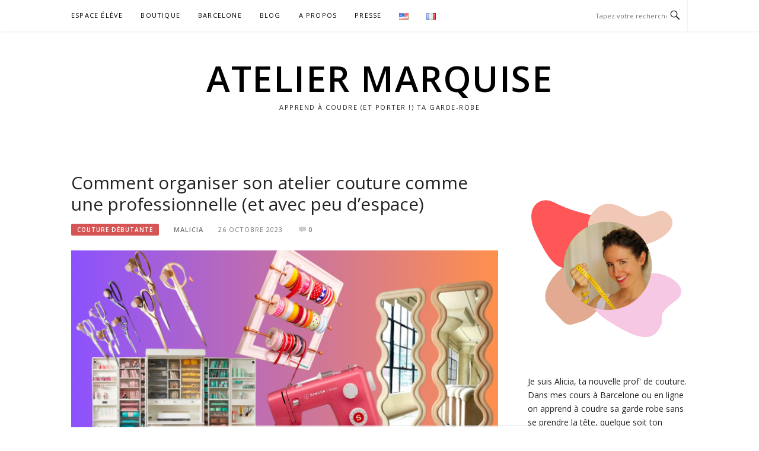

--- FILE ---
content_type: text/html; charset=UTF-8
request_url: https://marquiseelectrique.com/fr/
body_size: 24329
content:
<!DOCTYPE html>
<html lang="fr-FR">
<head>
<meta charset="UTF-8">
<meta name="viewport" content="width=device-width, initial-scale=1">
<link rel="profile" href="http://gmpg.org/xfn/11">
<link rel="pingback" href="https://marquiseelectrique.com/xmlrpc.php">

<link rel="dns-prefetch" href="//tracker.wpserveur.net"><meta name='robots' content='index, follow, max-image-preview:large, max-snippet:-1, max-video-preview:-1' />
<link rel="alternate" href="https://marquiseelectrique.com/en/welcome-to-atelier-marquise/" hreflang="en" />
<link rel="alternate" href="https://marquiseelectrique.com/fr/ateliermarquise/" hreflang="fr" />
<link rel="alternate" href="https://marquiseelectrique.com/" hreflang="x-default" />

<!-- Google Tag Manager for WordPress by gtm4wp.com -->
<script data-cfasync="false" data-pagespeed-no-defer>
	var gtm4wp_datalayer_name = "dataLayer";
	var dataLayer = dataLayer || [];
</script>
<!-- End Google Tag Manager for WordPress by gtm4wp.com --><script>window._wca = window._wca || [];</script>

	<!-- This site is optimized with the Yoast SEO plugin v26.7 - https://yoast.com/wordpress/plugins/seo/ -->
	<title>ATELIER MARQUISE - Apprend à coudre (et porter !) ta garde-robe</title>
	<link rel="canonical" href="https://marquiseelectrique.com/fr/ateliermarquise/" />
	<meta property="og:locale" content="fr_FR" />
	<meta property="og:locale:alternate" content="en_US" />
	<meta property="og:type" content="website" />
	<meta property="og:title" content="ATELIER MARQUISE - Apprend à coudre (et porter !) ta garde-robe" />
	<meta property="og:url" content="https://marquiseelectrique.com/fr/ateliermarquise/" />
	<meta property="og:site_name" content="ATELIER MARQUISE" />
	<meta name="twitter:card" content="summary_large_image" />
	<meta name="twitter:site" content="@MarquizElectrik" />
	<script type="application/ld+json" class="yoast-schema-graph">{"@context":"https://schema.org","@graph":[{"@type":"CollectionPage","@id":"https://marquiseelectrique.com/fr/ateliermarquise/","url":"https://marquiseelectrique.com/fr/ateliermarquise/","name":"ATELIER MARQUISE - Apprend à coudre (et porter !) ta garde-robe","isPartOf":{"@id":"https://marquiseelectrique.com/fr/ateliermarquise/#website"},"about":{"@id":"https://marquiseelectrique.com/fr/ateliermarquise/#/schema/person/1fd8357630c6c4350c3385c229f87528"},"breadcrumb":{"@id":"https://marquiseelectrique.com/fr/ateliermarquise/#breadcrumb"},"inLanguage":"fr-FR"},{"@type":"BreadcrumbList","@id":"https://marquiseelectrique.com/fr/ateliermarquise/#breadcrumb","itemListElement":[{"@type":"ListItem","position":1,"name":"Accueil"}]},{"@type":"WebSite","@id":"https://marquiseelectrique.com/fr/ateliermarquise/#website","url":"https://marquiseelectrique.com/fr/ateliermarquise/","name":"marquiseelectrique","description":"Apprend à coudre (et porter !) ta garde-robe","publisher":{"@id":"https://marquiseelectrique.com/fr/ateliermarquise/#/schema/person/1fd8357630c6c4350c3385c229f87528"},"potentialAction":[{"@type":"SearchAction","target":{"@type":"EntryPoint","urlTemplate":"https://marquiseelectrique.com/fr/ateliermarquise/?s={search_term_string}"},"query-input":{"@type":"PropertyValueSpecification","valueRequired":true,"valueName":"search_term_string"}}],"inLanguage":"fr-FR"},{"@type":["Person","Organization"],"@id":"https://marquiseelectrique.com/fr/ateliermarquise/#/schema/person/1fd8357630c6c4350c3385c229f87528","name":"Malicia","image":{"@type":"ImageObject","inLanguage":"fr-FR","@id":"https://marquiseelectrique.com/fr/ateliermarquise/#/schema/person/image/","url":"https://i1.wp.com/marquiseelectrique.com/wp-content/uploads/2019/01/sewing-tokyo-IMG_20181126_175334.jpg?fit=720%2C959&ssl=1","contentUrl":"https://i1.wp.com/marquiseelectrique.com/wp-content/uploads/2019/01/sewing-tokyo-IMG_20181126_175334.jpg?fit=720%2C959&ssl=1","width":720,"height":959,"caption":"Malicia"},"logo":{"@id":"https://marquiseelectrique.com/fr/ateliermarquise/#/schema/person/image/"},"sameAs":["https://www.instagram.com/atelier_marquise/"]}]}</script>
	<!-- / Yoast SEO plugin. -->


<link rel='dns-prefetch' href='//www.googletagmanager.com' />
<link rel='dns-prefetch' href='//stats.wp.com' />
<link rel='dns-prefetch' href='//v0.wordpress.com' />
<link rel='dns-prefetch' href='//widgets.wp.com' />
<link rel='dns-prefetch' href='//s0.wp.com' />
<link rel='dns-prefetch' href='//0.gravatar.com' />
<link rel='dns-prefetch' href='//1.gravatar.com' />
<link rel='dns-prefetch' href='//2.gravatar.com' />
<link rel='dns-prefetch' href='//jetpack.wordpress.com' />
<link rel='dns-prefetch' href='//public-api.wordpress.com' />
<link rel='preconnect' href='//i0.wp.com' />
<link rel="alternate" type="application/rss+xml" title="ATELIER MARQUISE &raquo; Flux" href="https://marquiseelectrique.com/fr/feed/" />
<link rel="alternate" type="application/rss+xml" title="ATELIER MARQUISE &raquo; Flux des commentaires" href="https://marquiseelectrique.com/fr/comments/feed/" />
		<!-- This site uses the Google Analytics by ExactMetrics plugin v8.8.0 - Using Analytics tracking - https://www.exactmetrics.com/ -->
							<script src="//www.googletagmanager.com/gtag/js?id=G-XH0JDQYE8N"  data-cfasync="false" data-wpfc-render="false" type="text/javascript" async></script>
			<script data-cfasync="false" data-wpfc-render="false" type="text/javascript">
				var em_version = '8.8.0';
				var em_track_user = true;
				var em_no_track_reason = '';
								var ExactMetricsDefaultLocations = {"page_location":"https:\/\/marquiseelectrique.com\/fr\/"};
								if ( typeof ExactMetricsPrivacyGuardFilter === 'function' ) {
					var ExactMetricsLocations = (typeof ExactMetricsExcludeQuery === 'object') ? ExactMetricsPrivacyGuardFilter( ExactMetricsExcludeQuery ) : ExactMetricsPrivacyGuardFilter( ExactMetricsDefaultLocations );
				} else {
					var ExactMetricsLocations = (typeof ExactMetricsExcludeQuery === 'object') ? ExactMetricsExcludeQuery : ExactMetricsDefaultLocations;
				}

								var disableStrs = [
										'ga-disable-G-XH0JDQYE8N',
									];

				/* Function to detect opted out users */
				function __gtagTrackerIsOptedOut() {
					for (var index = 0; index < disableStrs.length; index++) {
						if (document.cookie.indexOf(disableStrs[index] + '=true') > -1) {
							return true;
						}
					}

					return false;
				}

				/* Disable tracking if the opt-out cookie exists. */
				if (__gtagTrackerIsOptedOut()) {
					for (var index = 0; index < disableStrs.length; index++) {
						window[disableStrs[index]] = true;
					}
				}

				/* Opt-out function */
				function __gtagTrackerOptout() {
					for (var index = 0; index < disableStrs.length; index++) {
						document.cookie = disableStrs[index] + '=true; expires=Thu, 31 Dec 2099 23:59:59 UTC; path=/';
						window[disableStrs[index]] = true;
					}
				}

				if ('undefined' === typeof gaOptout) {
					function gaOptout() {
						__gtagTrackerOptout();
					}
				}
								window.dataLayer = window.dataLayer || [];

				window.ExactMetricsDualTracker = {
					helpers: {},
					trackers: {},
				};
				if (em_track_user) {
					function __gtagDataLayer() {
						dataLayer.push(arguments);
					}

					function __gtagTracker(type, name, parameters) {
						if (!parameters) {
							parameters = {};
						}

						if (parameters.send_to) {
							__gtagDataLayer.apply(null, arguments);
							return;
						}

						if (type === 'event') {
														parameters.send_to = exactmetrics_frontend.v4_id;
							var hookName = name;
							if (typeof parameters['event_category'] !== 'undefined') {
								hookName = parameters['event_category'] + ':' + name;
							}

							if (typeof ExactMetricsDualTracker.trackers[hookName] !== 'undefined') {
								ExactMetricsDualTracker.trackers[hookName](parameters);
							} else {
								__gtagDataLayer('event', name, parameters);
							}
							
						} else {
							__gtagDataLayer.apply(null, arguments);
						}
					}

					__gtagTracker('js', new Date());
					__gtagTracker('set', {
						'developer_id.dNDMyYj': true,
											});
					if ( ExactMetricsLocations.page_location ) {
						__gtagTracker('set', ExactMetricsLocations);
					}
										__gtagTracker('config', 'G-XH0JDQYE8N', {"forceSSL":"true","page_path":location.pathname + location.search + location.hash} );
										window.gtag = __gtagTracker;										(function () {
						/* https://developers.google.com/analytics/devguides/collection/analyticsjs/ */
						/* ga and __gaTracker compatibility shim. */
						var noopfn = function () {
							return null;
						};
						var newtracker = function () {
							return new Tracker();
						};
						var Tracker = function () {
							return null;
						};
						var p = Tracker.prototype;
						p.get = noopfn;
						p.set = noopfn;
						p.send = function () {
							var args = Array.prototype.slice.call(arguments);
							args.unshift('send');
							__gaTracker.apply(null, args);
						};
						var __gaTracker = function () {
							var len = arguments.length;
							if (len === 0) {
								return;
							}
							var f = arguments[len - 1];
							if (typeof f !== 'object' || f === null || typeof f.hitCallback !== 'function') {
								if ('send' === arguments[0]) {
									var hitConverted, hitObject = false, action;
									if ('event' === arguments[1]) {
										if ('undefined' !== typeof arguments[3]) {
											hitObject = {
												'eventAction': arguments[3],
												'eventCategory': arguments[2],
												'eventLabel': arguments[4],
												'value': arguments[5] ? arguments[5] : 1,
											}
										}
									}
									if ('pageview' === arguments[1]) {
										if ('undefined' !== typeof arguments[2]) {
											hitObject = {
												'eventAction': 'page_view',
												'page_path': arguments[2],
											}
										}
									}
									if (typeof arguments[2] === 'object') {
										hitObject = arguments[2];
									}
									if (typeof arguments[5] === 'object') {
										Object.assign(hitObject, arguments[5]);
									}
									if ('undefined' !== typeof arguments[1].hitType) {
										hitObject = arguments[1];
										if ('pageview' === hitObject.hitType) {
											hitObject.eventAction = 'page_view';
										}
									}
									if (hitObject) {
										action = 'timing' === arguments[1].hitType ? 'timing_complete' : hitObject.eventAction;
										hitConverted = mapArgs(hitObject);
										__gtagTracker('event', action, hitConverted);
									}
								}
								return;
							}

							function mapArgs(args) {
								var arg, hit = {};
								var gaMap = {
									'eventCategory': 'event_category',
									'eventAction': 'event_action',
									'eventLabel': 'event_label',
									'eventValue': 'event_value',
									'nonInteraction': 'non_interaction',
									'timingCategory': 'event_category',
									'timingVar': 'name',
									'timingValue': 'value',
									'timingLabel': 'event_label',
									'page': 'page_path',
									'location': 'page_location',
									'title': 'page_title',
									'referrer' : 'page_referrer',
								};
								for (arg in args) {
																		if (!(!args.hasOwnProperty(arg) || !gaMap.hasOwnProperty(arg))) {
										hit[gaMap[arg]] = args[arg];
									} else {
										hit[arg] = args[arg];
									}
								}
								return hit;
							}

							try {
								f.hitCallback();
							} catch (ex) {
							}
						};
						__gaTracker.create = newtracker;
						__gaTracker.getByName = newtracker;
						__gaTracker.getAll = function () {
							return [];
						};
						__gaTracker.remove = noopfn;
						__gaTracker.loaded = true;
						window['__gaTracker'] = __gaTracker;
					})();
									} else {
										console.log("");
					(function () {
						function __gtagTracker() {
							return null;
						}

						window['__gtagTracker'] = __gtagTracker;
						window['gtag'] = __gtagTracker;
					})();
									}
			</script>
			
							<!-- / Google Analytics by ExactMetrics -->
		<style id='wp-img-auto-sizes-contain-inline-css' type='text/css'>
img:is([sizes=auto i],[sizes^="auto," i]){contain-intrinsic-size:3000px 1500px}
/*# sourceURL=wp-img-auto-sizes-contain-inline-css */
</style>
<link rel='stylesheet' id='the-neverending-homepage-css' href='https://marquiseelectrique.com/wp-content/plugins/jetpack/modules/infinite-scroll/infinity.css' type='text/css' media='all' />
<link rel='stylesheet' id='easymega-css' href='https://marquiseelectrique.com/wp-content/plugins/easymega/assets/css/style.css' type='text/css' media='all' />
<style id='easymega-inline-css' type='text/css'>
.easymega-wp-desktop #easymega-wp-page .easymega-wp .mega-item .mega-content li.mega-content-li { margin-top: 0px; }
/*# sourceURL=easymega-inline-css */
</style>
<link rel='stylesheet' id='wp-block-library-css' href='https://marquiseelectrique.com/wp-includes/css/dist/block-library/style.min.css' type='text/css' media='all' />
<style id='wp-block-paragraph-inline-css' type='text/css'>
.is-small-text{font-size:.875em}.is-regular-text{font-size:1em}.is-large-text{font-size:2.25em}.is-larger-text{font-size:3em}.has-drop-cap:not(:focus):first-letter{float:left;font-size:8.4em;font-style:normal;font-weight:100;line-height:.68;margin:.05em .1em 0 0;text-transform:uppercase}body.rtl .has-drop-cap:not(:focus):first-letter{float:none;margin-left:.1em}p.has-drop-cap.has-background{overflow:hidden}:root :where(p.has-background){padding:1.25em 2.375em}:where(p.has-text-color:not(.has-link-color)) a{color:inherit}p.has-text-align-left[style*="writing-mode:vertical-lr"],p.has-text-align-right[style*="writing-mode:vertical-rl"]{rotate:180deg}
/*# sourceURL=https://marquiseelectrique.com/wp-includes/blocks/paragraph/style.min.css */
</style>
<link rel='stylesheet' id='wc-blocks-style-css' href='https://marquiseelectrique.com/wp-content/plugins/woocommerce/assets/client/blocks/wc-blocks.css' type='text/css' media='all' />
<style id='global-styles-inline-css' type='text/css'>
:root{--wp--preset--aspect-ratio--square: 1;--wp--preset--aspect-ratio--4-3: 4/3;--wp--preset--aspect-ratio--3-4: 3/4;--wp--preset--aspect-ratio--3-2: 3/2;--wp--preset--aspect-ratio--2-3: 2/3;--wp--preset--aspect-ratio--16-9: 16/9;--wp--preset--aspect-ratio--9-16: 9/16;--wp--preset--color--black: #000000;--wp--preset--color--cyan-bluish-gray: #abb8c3;--wp--preset--color--white: #ffffff;--wp--preset--color--pale-pink: #f78da7;--wp--preset--color--vivid-red: #cf2e2e;--wp--preset--color--luminous-vivid-orange: #ff6900;--wp--preset--color--luminous-vivid-amber: #fcb900;--wp--preset--color--light-green-cyan: #7bdcb5;--wp--preset--color--vivid-green-cyan: #00d084;--wp--preset--color--pale-cyan-blue: #8ed1fc;--wp--preset--color--vivid-cyan-blue: #0693e3;--wp--preset--color--vivid-purple: #9b51e0;--wp--preset--gradient--vivid-cyan-blue-to-vivid-purple: linear-gradient(135deg,rgb(6,147,227) 0%,rgb(155,81,224) 100%);--wp--preset--gradient--light-green-cyan-to-vivid-green-cyan: linear-gradient(135deg,rgb(122,220,180) 0%,rgb(0,208,130) 100%);--wp--preset--gradient--luminous-vivid-amber-to-luminous-vivid-orange: linear-gradient(135deg,rgb(252,185,0) 0%,rgb(255,105,0) 100%);--wp--preset--gradient--luminous-vivid-orange-to-vivid-red: linear-gradient(135deg,rgb(255,105,0) 0%,rgb(207,46,46) 100%);--wp--preset--gradient--very-light-gray-to-cyan-bluish-gray: linear-gradient(135deg,rgb(238,238,238) 0%,rgb(169,184,195) 100%);--wp--preset--gradient--cool-to-warm-spectrum: linear-gradient(135deg,rgb(74,234,220) 0%,rgb(151,120,209) 20%,rgb(207,42,186) 40%,rgb(238,44,130) 60%,rgb(251,105,98) 80%,rgb(254,248,76) 100%);--wp--preset--gradient--blush-light-purple: linear-gradient(135deg,rgb(255,206,236) 0%,rgb(152,150,240) 100%);--wp--preset--gradient--blush-bordeaux: linear-gradient(135deg,rgb(254,205,165) 0%,rgb(254,45,45) 50%,rgb(107,0,62) 100%);--wp--preset--gradient--luminous-dusk: linear-gradient(135deg,rgb(255,203,112) 0%,rgb(199,81,192) 50%,rgb(65,88,208) 100%);--wp--preset--gradient--pale-ocean: linear-gradient(135deg,rgb(255,245,203) 0%,rgb(182,227,212) 50%,rgb(51,167,181) 100%);--wp--preset--gradient--electric-grass: linear-gradient(135deg,rgb(202,248,128) 0%,rgb(113,206,126) 100%);--wp--preset--gradient--midnight: linear-gradient(135deg,rgb(2,3,129) 0%,rgb(40,116,252) 100%);--wp--preset--font-size--small: 13px;--wp--preset--font-size--medium: 20px;--wp--preset--font-size--large: 36px;--wp--preset--font-size--x-large: 42px;--wp--preset--spacing--20: 0.44rem;--wp--preset--spacing--30: 0.67rem;--wp--preset--spacing--40: 1rem;--wp--preset--spacing--50: 1.5rem;--wp--preset--spacing--60: 2.25rem;--wp--preset--spacing--70: 3.38rem;--wp--preset--spacing--80: 5.06rem;--wp--preset--shadow--natural: 6px 6px 9px rgba(0, 0, 0, 0.2);--wp--preset--shadow--deep: 12px 12px 50px rgba(0, 0, 0, 0.4);--wp--preset--shadow--sharp: 6px 6px 0px rgba(0, 0, 0, 0.2);--wp--preset--shadow--outlined: 6px 6px 0px -3px rgb(255, 255, 255), 6px 6px rgb(0, 0, 0);--wp--preset--shadow--crisp: 6px 6px 0px rgb(0, 0, 0);}:where(.is-layout-flex){gap: 0.5em;}:where(.is-layout-grid){gap: 0.5em;}body .is-layout-flex{display: flex;}.is-layout-flex{flex-wrap: wrap;align-items: center;}.is-layout-flex > :is(*, div){margin: 0;}body .is-layout-grid{display: grid;}.is-layout-grid > :is(*, div){margin: 0;}:where(.wp-block-columns.is-layout-flex){gap: 2em;}:where(.wp-block-columns.is-layout-grid){gap: 2em;}:where(.wp-block-post-template.is-layout-flex){gap: 1.25em;}:where(.wp-block-post-template.is-layout-grid){gap: 1.25em;}.has-black-color{color: var(--wp--preset--color--black) !important;}.has-cyan-bluish-gray-color{color: var(--wp--preset--color--cyan-bluish-gray) !important;}.has-white-color{color: var(--wp--preset--color--white) !important;}.has-pale-pink-color{color: var(--wp--preset--color--pale-pink) !important;}.has-vivid-red-color{color: var(--wp--preset--color--vivid-red) !important;}.has-luminous-vivid-orange-color{color: var(--wp--preset--color--luminous-vivid-orange) !important;}.has-luminous-vivid-amber-color{color: var(--wp--preset--color--luminous-vivid-amber) !important;}.has-light-green-cyan-color{color: var(--wp--preset--color--light-green-cyan) !important;}.has-vivid-green-cyan-color{color: var(--wp--preset--color--vivid-green-cyan) !important;}.has-pale-cyan-blue-color{color: var(--wp--preset--color--pale-cyan-blue) !important;}.has-vivid-cyan-blue-color{color: var(--wp--preset--color--vivid-cyan-blue) !important;}.has-vivid-purple-color{color: var(--wp--preset--color--vivid-purple) !important;}.has-black-background-color{background-color: var(--wp--preset--color--black) !important;}.has-cyan-bluish-gray-background-color{background-color: var(--wp--preset--color--cyan-bluish-gray) !important;}.has-white-background-color{background-color: var(--wp--preset--color--white) !important;}.has-pale-pink-background-color{background-color: var(--wp--preset--color--pale-pink) !important;}.has-vivid-red-background-color{background-color: var(--wp--preset--color--vivid-red) !important;}.has-luminous-vivid-orange-background-color{background-color: var(--wp--preset--color--luminous-vivid-orange) !important;}.has-luminous-vivid-amber-background-color{background-color: var(--wp--preset--color--luminous-vivid-amber) !important;}.has-light-green-cyan-background-color{background-color: var(--wp--preset--color--light-green-cyan) !important;}.has-vivid-green-cyan-background-color{background-color: var(--wp--preset--color--vivid-green-cyan) !important;}.has-pale-cyan-blue-background-color{background-color: var(--wp--preset--color--pale-cyan-blue) !important;}.has-vivid-cyan-blue-background-color{background-color: var(--wp--preset--color--vivid-cyan-blue) !important;}.has-vivid-purple-background-color{background-color: var(--wp--preset--color--vivid-purple) !important;}.has-black-border-color{border-color: var(--wp--preset--color--black) !important;}.has-cyan-bluish-gray-border-color{border-color: var(--wp--preset--color--cyan-bluish-gray) !important;}.has-white-border-color{border-color: var(--wp--preset--color--white) !important;}.has-pale-pink-border-color{border-color: var(--wp--preset--color--pale-pink) !important;}.has-vivid-red-border-color{border-color: var(--wp--preset--color--vivid-red) !important;}.has-luminous-vivid-orange-border-color{border-color: var(--wp--preset--color--luminous-vivid-orange) !important;}.has-luminous-vivid-amber-border-color{border-color: var(--wp--preset--color--luminous-vivid-amber) !important;}.has-light-green-cyan-border-color{border-color: var(--wp--preset--color--light-green-cyan) !important;}.has-vivid-green-cyan-border-color{border-color: var(--wp--preset--color--vivid-green-cyan) !important;}.has-pale-cyan-blue-border-color{border-color: var(--wp--preset--color--pale-cyan-blue) !important;}.has-vivid-cyan-blue-border-color{border-color: var(--wp--preset--color--vivid-cyan-blue) !important;}.has-vivid-purple-border-color{border-color: var(--wp--preset--color--vivid-purple) !important;}.has-vivid-cyan-blue-to-vivid-purple-gradient-background{background: var(--wp--preset--gradient--vivid-cyan-blue-to-vivid-purple) !important;}.has-light-green-cyan-to-vivid-green-cyan-gradient-background{background: var(--wp--preset--gradient--light-green-cyan-to-vivid-green-cyan) !important;}.has-luminous-vivid-amber-to-luminous-vivid-orange-gradient-background{background: var(--wp--preset--gradient--luminous-vivid-amber-to-luminous-vivid-orange) !important;}.has-luminous-vivid-orange-to-vivid-red-gradient-background{background: var(--wp--preset--gradient--luminous-vivid-orange-to-vivid-red) !important;}.has-very-light-gray-to-cyan-bluish-gray-gradient-background{background: var(--wp--preset--gradient--very-light-gray-to-cyan-bluish-gray) !important;}.has-cool-to-warm-spectrum-gradient-background{background: var(--wp--preset--gradient--cool-to-warm-spectrum) !important;}.has-blush-light-purple-gradient-background{background: var(--wp--preset--gradient--blush-light-purple) !important;}.has-blush-bordeaux-gradient-background{background: var(--wp--preset--gradient--blush-bordeaux) !important;}.has-luminous-dusk-gradient-background{background: var(--wp--preset--gradient--luminous-dusk) !important;}.has-pale-ocean-gradient-background{background: var(--wp--preset--gradient--pale-ocean) !important;}.has-electric-grass-gradient-background{background: var(--wp--preset--gradient--electric-grass) !important;}.has-midnight-gradient-background{background: var(--wp--preset--gradient--midnight) !important;}.has-small-font-size{font-size: var(--wp--preset--font-size--small) !important;}.has-medium-font-size{font-size: var(--wp--preset--font-size--medium) !important;}.has-large-font-size{font-size: var(--wp--preset--font-size--large) !important;}.has-x-large-font-size{font-size: var(--wp--preset--font-size--x-large) !important;}
/*# sourceURL=global-styles-inline-css */
</style>

<style id='classic-theme-styles-inline-css' type='text/css'>
/*! This file is auto-generated */
.wp-block-button__link{color:#fff;background-color:#32373c;border-radius:9999px;box-shadow:none;text-decoration:none;padding:calc(.667em + 2px) calc(1.333em + 2px);font-size:1.125em}.wp-block-file__button{background:#32373c;color:#fff;text-decoration:none}
/*# sourceURL=/wp-includes/css/classic-themes.min.css */
</style>
<link rel='stylesheet' id='mailerlite_forms.css-css' href='https://marquiseelectrique.com/wp-content/plugins/official-mailerlite-sign-up-forms/assets/css/mailerlite_forms.css' type='text/css' media='all' />
<link rel='stylesheet' id='woocommerce-layout-css' href='https://marquiseelectrique.com/wp-content/plugins/woocommerce/assets/css/woocommerce-layout.css' type='text/css' media='all' />
<style id='woocommerce-layout-inline-css' type='text/css'>

	.infinite-scroll .woocommerce-pagination {
		display: none;
	}
/*# sourceURL=woocommerce-layout-inline-css */
</style>
<link rel='stylesheet' id='woocommerce-smallscreen-css' href='https://marquiseelectrique.com/wp-content/plugins/woocommerce/assets/css/woocommerce-smallscreen.css' type='text/css' media='only screen and (max-width: 768px)' />
<link rel='stylesheet' id='woocommerce-general-css' href='https://marquiseelectrique.com/wp-content/plugins/woocommerce/assets/css/woocommerce.css' type='text/css' media='all' />
<style id='woocommerce-inline-inline-css' type='text/css'>
.woocommerce form .form-row .required { visibility: visible; }
/*# sourceURL=woocommerce-inline-inline-css */
</style>
<link rel='stylesheet' id='brands-styles-css' href='https://marquiseelectrique.com/wp-content/plugins/woocommerce/assets/css/brands.css' type='text/css' media='all' />
<link rel='stylesheet' id='boston-pro-style-css' href='https://marquiseelectrique.com/wp-content/themes/boston-pro/style.css' type='text/css' media='all' />
<style id='boston-pro-style-inline-css' type='text/css'>
.entry-more a:hover {
    border-color: #d65454;
    background: #d65454;
}
a.entry-category {
    background: #d65454;
}
.entry-content a, .comment-content a,
.sticky .entry-title:before,
.search-results .page-title span,
.widget_categories li a,
.footer-widget-area a,
.site-branding .menu-social-media li a:hover {
	color: #d65454;
}
@media (min-width: 992px) {
	.main-navigation .current_page_item > a,
	.main-navigation .current-menu-item > a,
	.main-navigation .current_page_ancestor > a,
	.main-navigation .current-menu-ancestor > a {
		color: #d65454;
	}
}
/*# sourceURL=boston-pro-style-inline-css */
</style>
<link rel='stylesheet' id='genericons-css' href='https://marquiseelectrique.com/wp-content/plugins/jetpack/_inc/genericons/genericons/genericons.css' type='text/css' media='all' />
<link rel='stylesheet' id='boston-pro-norwester-font-css' href='https://marquiseelectrique.com/wp-content/themes/boston-pro/assets/css/font-norwester.css' type='text/css' media='all' />
<link rel='stylesheet' id='jetpack_likes-css' href='https://marquiseelectrique.com/wp-content/plugins/jetpack/modules/likes/style.css' type='text/css' media='all' />
<link rel='stylesheet' id='recent-posts-widget-with-thumbnails-public-style-css' href='https://marquiseelectrique.com/wp-content/plugins/recent-posts-widget-with-thumbnails/public.css' type='text/css' media='all' />
<link rel='stylesheet' id='jetpack-subscriptions-css' href='https://marquiseelectrique.com/wp-content/plugins/jetpack/_inc/build/subscriptions/subscriptions.min.css' type='text/css' media='all' />
<style id='jetpack_facebook_likebox-inline-css' type='text/css'>
.widget_facebook_likebox {
	overflow: hidden;
}

/*# sourceURL=https://marquiseelectrique.com/wp-content/plugins/jetpack/modules/widgets/facebook-likebox/style.css */
</style>
<script type="text/javascript" id="woocommerce-google-analytics-integration-gtag-js-after">
/* <![CDATA[ */
/* Google Analytics for WooCommerce (gtag.js) */
					window.dataLayer = window.dataLayer || [];
					function gtag(){dataLayer.push(arguments);}
					// Set up default consent state.
					for ( const mode of [{"analytics_storage":"denied","ad_storage":"denied","ad_user_data":"denied","ad_personalization":"denied","region":["AT","BE","BG","HR","CY","CZ","DK","EE","FI","FR","DE","GR","HU","IS","IE","IT","LV","LI","LT","LU","MT","NL","NO","PL","PT","RO","SK","SI","ES","SE","GB","CH"]}] || [] ) {
						gtag( "consent", "default", { "wait_for_update": 500, ...mode } );
					}
					gtag("js", new Date());
					gtag("set", "developer_id.dOGY3NW", true);
					gtag("config", "G-0PK5Y8M121", {"track_404":true,"allow_google_signals":true,"logged_in":false,"linker":{"domains":[],"allow_incoming":false},"custom_map":{"dimension1":"logged_in"}});
//# sourceURL=woocommerce-google-analytics-integration-gtag-js-after
/* ]]> */
</script>
<script type="text/javascript" src="https://marquiseelectrique.com/wp-includes/js/jquery/jquery.min.js" id="jquery-core-js"></script>
<script type="text/javascript" src="https://marquiseelectrique.com/wp-includes/js/jquery/jquery-migrate.min.js" id="jquery-migrate-js"></script>
<script type="text/javascript" src="https://marquiseelectrique.com/wp-content/plugins/google-analytics-dashboard-for-wp/assets/js/frontend-gtag.min.js" id="exactmetrics-frontend-script-js" async="async" data-wp-strategy="async"></script>
<script data-cfasync="false" data-wpfc-render="false" type="text/javascript" id='exactmetrics-frontend-script-js-extra'>/* <![CDATA[ */
var exactmetrics_frontend = {"js_events_tracking":"true","download_extensions":"zip,mp3,mpeg,pdf,docx,pptx,xlsx,rar","inbound_paths":"[{\"path\":\"\\\/go\\\/\",\"label\":\"affiliate\"},{\"path\":\"\\\/recommend\\\/\",\"label\":\"affiliate\"}]","home_url":"https:\/\/marquiseelectrique.com","hash_tracking":"true","v4_id":"G-XH0JDQYE8N"};/* ]]> */
</script>
<script type="text/javascript" src="https://marquiseelectrique.com/wp-content/plugins/woocommerce/assets/js/jquery-blockui/jquery.blockUI.min.js" id="jquery-blockui-js" defer="defer" data-wp-strategy="defer"></script>
<script type="text/javascript" id="wc-add-to-cart-js-extra">
/* <![CDATA[ */
var wc_add_to_cart_params = {"ajax_url":"/wp-admin/admin-ajax.php","wc_ajax_url":"/?wc-ajax=%%endpoint%%","i18n_view_cart":"Voir le panier","cart_url":"https://marquiseelectrique.com/fr/panier/","is_cart":"","cart_redirect_after_add":"yes"};
//# sourceURL=wc-add-to-cart-js-extra
/* ]]> */
</script>
<script type="text/javascript" src="https://marquiseelectrique.com/wp-content/plugins/woocommerce/assets/js/frontend/add-to-cart.min.js" id="wc-add-to-cart-js" defer="defer" data-wp-strategy="defer"></script>
<script type="text/javascript" src="https://marquiseelectrique.com/wp-content/plugins/woocommerce/assets/js/js-cookie/js.cookie.min.js" id="js-cookie-js" defer="defer" data-wp-strategy="defer"></script>
<script type="text/javascript" id="woocommerce-js-extra">
/* <![CDATA[ */
var woocommerce_params = {"ajax_url":"/wp-admin/admin-ajax.php","wc_ajax_url":"/?wc-ajax=%%endpoint%%","i18n_password_show":"Afficher le mot de passe","i18n_password_hide":"Masquer le mot de passe"};
//# sourceURL=woocommerce-js-extra
/* ]]> */
</script>
<script type="text/javascript" src="https://marquiseelectrique.com/wp-content/plugins/woocommerce/assets/js/frontend/woocommerce.min.js" id="woocommerce-js" defer="defer" data-wp-strategy="defer"></script>
<script type="text/javascript" src="https://stats.wp.com/s-202603.js" id="woocommerce-analytics-js" defer="defer" data-wp-strategy="defer"></script>
<link rel="https://api.w.org/" href="https://marquiseelectrique.com/wp-json/" /><link rel='shortlink' href='https://wp.me/8wSJt' />
        <style>
            #wp-admin-bar-wps-link > a:before {
                content: url('https://www.wpserveur.net/wp-content/themes/wpserveur/img/WP.svg');
                width: 24px;
            }
        </style>
			<style>img#wpstats{display:none}</style>
		
<!-- Google Tag Manager for WordPress by gtm4wp.com -->
<!-- GTM Container placement set to off -->
<script data-cfasync="false" data-pagespeed-no-defer>
	var dataLayer_content = {"pagePostType":"frontpage"};
	dataLayer.push( dataLayer_content );
</script>
<script data-cfasync="false" data-pagespeed-no-defer>
	console.warn && console.warn("[GTM4WP] Google Tag Manager container code placement set to OFF !!!");
	console.warn && console.warn("[GTM4WP] Data layer codes are active but GTM container must be loaded using custom coding !!!");
</script>
<!-- End Google Tag Manager for WordPress by gtm4wp.com -->	<noscript><style>.woocommerce-product-gallery{ opacity: 1 !important; }</style></noscript>
	<meta name="generator" content="Elementor 3.32.2; features: additional_custom_breakpoints; settings: css_print_method-internal, google_font-enabled, font_display-auto">

<!-- Meta Pixel Code -->
<script type='text/javascript'>
!function(f,b,e,v,n,t,s){if(f.fbq)return;n=f.fbq=function(){n.callMethod?
n.callMethod.apply(n,arguments):n.queue.push(arguments)};if(!f._fbq)f._fbq=n;
n.push=n;n.loaded=!0;n.version='2.0';n.queue=[];t=b.createElement(e);t.async=!0;
t.src=v;s=b.getElementsByTagName(e)[0];s.parentNode.insertBefore(t,s)}(window,
document,'script','https://connect.facebook.net/en_US/fbevents.js?v=next');
</script>
<!-- End Meta Pixel Code -->

      <script type='text/javascript'>
        var url = window.location.origin + '?ob=open-bridge';
        fbq('set', 'openbridge', '1575346906285686', url);
      </script>
    <script type='text/javascript'>fbq('init', '1575346906285686', {}, {
    "agent": "wordpress-6.9-3.0.16"
})</script><script type='text/javascript'>
    fbq('track', 'PageView', []);
  </script>
<!-- Meta Pixel Code -->
<noscript>
<img height="1" width="1" style="display:none" alt="fbpx"
src="https://www.facebook.com/tr?id=1575346906285686&ev=PageView&noscript=1" />
</noscript>
<!-- End Meta Pixel Code -->
			<script  type="text/javascript">
				!function(f,b,e,v,n,t,s){if(f.fbq)return;n=f.fbq=function(){n.callMethod?
					n.callMethod.apply(n,arguments):n.queue.push(arguments)};if(!f._fbq)f._fbq=n;
					n.push=n;n.loaded=!0;n.version='2.0';n.queue=[];t=b.createElement(e);t.async=!0;
					t.src=v;s=b.getElementsByTagName(e)[0];s.parentNode.insertBefore(t,s)}(window,
					document,'script','https://connect.facebook.net/en_US/fbevents.js');
			</script>
			<!-- WooCommerce Facebook Integration Begin -->
			<script  type="text/javascript">

				fbq('init', '238780123727401', {}, {
    "agent": "woocommerce_1-10.2.1-3.5.7"
});

				document.addEventListener( 'DOMContentLoaded', function() {
					// Insert placeholder for events injected when a product is added to the cart through AJAX.
					document.body.insertAdjacentHTML( 'beforeend', '<div class=\"wc-facebook-pixel-event-placeholder\"></div>' );
				}, false );

			</script>
			<!-- WooCommerce Facebook Integration End -->
						<style>
				.e-con.e-parent:nth-of-type(n+4):not(.e-lazyloaded):not(.e-no-lazyload),
				.e-con.e-parent:nth-of-type(n+4):not(.e-lazyloaded):not(.e-no-lazyload) * {
					background-image: none !important;
				}
				@media screen and (max-height: 1024px) {
					.e-con.e-parent:nth-of-type(n+3):not(.e-lazyloaded):not(.e-no-lazyload),
					.e-con.e-parent:nth-of-type(n+3):not(.e-lazyloaded):not(.e-no-lazyload) * {
						background-image: none !important;
					}
				}
				@media screen and (max-height: 640px) {
					.e-con.e-parent:nth-of-type(n+2):not(.e-lazyloaded):not(.e-no-lazyload),
					.e-con.e-parent:nth-of-type(n+2):not(.e-lazyloaded):not(.e-no-lazyload) * {
						background-image: none !important;
					}
				}
			</style>
			<meta name="facebook-domain-verification" content="kskgpl4ioozdodut6fzc3wlfub8d19" /><link rel="icon" href="https://i0.wp.com/marquiseelectrique.com/wp-content/uploads/2021/03/cropped-Portrait-Atelier-Marquise-.png?fit=32%2C32&#038;ssl=1" sizes="32x32" />
<link rel="icon" href="https://i0.wp.com/marquiseelectrique.com/wp-content/uploads/2021/03/cropped-Portrait-Atelier-Marquise-.png?fit=192%2C192&#038;ssl=1" sizes="192x192" />
<link rel="apple-touch-icon" href="https://i0.wp.com/marquiseelectrique.com/wp-content/uploads/2021/03/cropped-Portrait-Atelier-Marquise-.png?fit=180%2C180&#038;ssl=1" />
<meta name="msapplication-TileImage" content="https://i0.wp.com/marquiseelectrique.com/wp-content/uploads/2021/03/cropped-Portrait-Atelier-Marquise-.png?fit=270%2C270&#038;ssl=1" />
<link id='wp-typo-google-font' href='https://fonts.googleapis.com/css?family=Open+Sans:300,300i,400,400i,600,600i,700,700i&#038;subset=greek-ext,cyrillic-ext,latin-ext,vietnamese,cyrillic,latin,greek' rel='stylesheet' type='text/css'>
<style class="wp-typography-print-styles" type="text/css">
body, body p, button, input, select, textarea { 
	font-family: "Open Sans";
 } 
 body h1, body h2, body h3, body h4, body h5, body h6 { 
	font-family: "Open Sans";
	font-style: normal;
 } 
 .site-branding .site-title { 
	font-family: "Open Sans";
	font-style: normal;
	font-weight: 600;
 }
</style>
<link rel='stylesheet' id='wc-stripe-blocks-checkout-style-css' href='https://marquiseelectrique.com/wp-content/plugins/woocommerce-gateway-stripe/build/upe-blocks.css' type='text/css' media='all' />
<link rel='stylesheet' id='jetpack-responsive-videos-css' href='https://marquiseelectrique.com/wp-content/plugins/jetpack/jetpack_vendor/automattic/jetpack-classic-theme-helper/dist/responsive-videos/responsive-videos.css?minify=false' type='text/css' media='all' />
</head>

<body class="home blog wp-theme-boston-pro theme-boston-pro woocommerce-no-js eio-default group-blog hfeed right-layout elementor-default elementor-kit-8983">
<div id="page" class="site">
	<a class="skip-link screen-reader-text" href="#main">Passer le contenu</a>

	<header id="masthead" class="site-header" role="banner">
		<div class="site-topbar">
			<div class="container">
				<nav id="site-navigation" class="main-navigation" role="navigation">
					<button class="menu-toggle" aria-controls="primary-menu" aria-expanded="false">Menu</button>
					<div class="menu-menu-francais-container"><ul id="primary-menu" class="menu"><li id="menu-item-10093" class="menu-item menu-item-type-custom menu-item-object-custom menu-item-10093"><a href="https://ateliermarquise.podia.com/complement-de-je-couds-ma-garde-robe">Espace élève</a><span class="nav-toggle-subarrow"></span></li>
<li id="menu-item-6982" class="menu-item menu-item-type-post_type menu-item-object-page menu-item-privacy-policy menu-item-has-children menu-item-6982"><a rel="privacy-policy" href="https://marquiseelectrique.com/fr/boutique-atelier-marquise-couture-produit-cours/">Boutique</a><span class="nav-toggle-subarrow"></span>
<ul class="sub-menu">
	<li id="menu-item-9486" class="menu-item menu-item-type-taxonomy menu-item-object-product_cat menu-item-9486"><a href="https://marquiseelectrique.com/categorie-produit/cours-de-couture/">Cours de Couture</a><span class="nav-toggle-subarrow"></span></li>
	<li id="menu-item-10705" class="menu-item menu-item-type-custom menu-item-object-custom menu-item-10705"><a href="https://ateliermarquise.podia.com/">Cours en ligne</a><span class="nav-toggle-subarrow"></span></li>
</ul>
</li>
<li id="menu-item-9999" class="menu-item menu-item-type-taxonomy menu-item-object-category menu-item-has-children menu-item-9999"><a href="https://marquiseelectrique.com/fr/category/barcelone/">Barcelone</a><span class="nav-toggle-subarrow"></span>
<ul class="sub-menu">
	<li id="menu-item-9998" class="menu-item menu-item-type-post_type menu-item-object-post menu-item-9998"><a href="https://marquiseelectrique.com/fr/singer-brother-janome-ou-acheter-et-reparer-sa-machine-a-coudre-a-barcelone/">Machines à Coudre</a><span class="nav-toggle-subarrow"></span></li>
	<li id="menu-item-9490" class="menu-item menu-item-type-post_type menu-item-object-post menu-item-9490"><a href="https://marquiseelectrique.com/fr/couture-ou-acheter-son-tissu-a-barcelone/">Tissus</a><span class="nav-toggle-subarrow"></span></li>
	<li id="menu-item-9489" class="menu-item menu-item-type-post_type menu-item-object-post menu-item-9489"><a href="https://marquiseelectrique.com/fr/fils-boutons-aiguilles-ou-acheter-sa-mercerie-a-barcelone/">Merceries</a><span class="nav-toggle-subarrow"></span></li>
	<li id="menu-item-9488" class="menu-item menu-item-type-post_type menu-item-object-post menu-item-9488"><a href="https://marquiseelectrique.com/fr/shopping-ethique-ou-acheter-ses-vetements-a-barcelone-et-comment-les-choisir/">Shopping Éthique</a><span class="nav-toggle-subarrow"></span></li>
</ul>
</li>
<li id="menu-item-10618" class="menu-item menu-item-type-post_type menu-item-object-page current_page_parent menu-item-has-children menu-item-10618"><a href="https://marquiseelectrique.com/fr/blog-atelier-marquise/">Blog</a><span class="nav-toggle-subarrow"></span>
<ul class="sub-menu">
	<li id="menu-item-10500" class="menu-item menu-item-type-taxonomy menu-item-object-category menu-item-10500"><a href="https://marquiseelectrique.com/fr/category/materiel/">Matériel</a><span class="nav-toggle-subarrow"></span></li>
	<li id="menu-item-10218" class="menu-item menu-item-type-taxonomy menu-item-object-category menu-item-10218"><a href="https://marquiseelectrique.com/fr/category/couture-debutante/">Couture Débutant</a><span class="nav-toggle-subarrow"></span></li>
	<li id="menu-item-10688" class="menu-item menu-item-type-taxonomy menu-item-object-category menu-item-10688"><a href="https://marquiseelectrique.com/fr/category/mariage/">Mariage</a><span class="nav-toggle-subarrow"></span></li>
	<li id="menu-item-10219" class="menu-item menu-item-type-taxonomy menu-item-object-category menu-item-10219"><a href="https://marquiseelectrique.com/fr/category/couture-historique/">Costumes</a><span class="nav-toggle-subarrow"></span></li>
	<li id="menu-item-10511" class="menu-item menu-item-type-taxonomy menu-item-object-category menu-item-10511"><a href="https://marquiseelectrique.com/fr/category/halloween/">Halloween</a><span class="nav-toggle-subarrow"></span></li>
	<li id="menu-item-10689" class="menu-item menu-item-type-taxonomy menu-item-object-category menu-item-10689"><a href="https://marquiseelectrique.com/fr/category/barcelone/">Barcelone</a><span class="nav-toggle-subarrow"></span></li>
</ul>
</li>
<li id="menu-item-4792" class="menu-item menu-item-type-post_type menu-item-object-page menu-item-4792"><a href="https://marquiseelectrique.com/fr/a-propos-2/">A propos</a><span class="nav-toggle-subarrow"></span></li>
<li id="menu-item-9346" class="menu-item menu-item-type-post_type menu-item-object-page menu-item-9346"><a href="https://marquiseelectrique.com/fr/presse-article-atelier-marquise-couture-barcelone-en-ligne/">Presse</a><span class="nav-toggle-subarrow"></span></li>
<li id="menu-item-4726-en" class="lang-item lang-item-58 lang-item-en lang-item-first menu-item menu-item-type-custom menu-item-object-custom menu-item-4726-en"><a href="https://marquiseelectrique.com/en/welcome-to-atelier-marquise/" hreflang="en-US" lang="en-US"><img src="[data-uri]" alt="English" width="16" height="11" style="width: 16px; height: 11px;" /></a><span class="nav-toggle-subarrow"></span></li>
<li id="menu-item-4726-fr" class="lang-item lang-item-116 lang-item-fr current-lang menu-item menu-item-type-custom menu-item-object-custom menu-item-home menu-item-4726-fr"><a href="https://marquiseelectrique.com/fr/ateliermarquise/" hreflang="fr-FR" lang="fr-FR"><img src="[data-uri]" alt="Français" width="16" height="11" style="width: 16px; height: 11px;" /></a><span class="nav-toggle-subarrow"></span></li>
</ul></div>				</nav><!-- #site-navigation -->
								<div class="topbar-search">
										<form action="https://marquiseelectrique.com/fr/ateliermarquise/" method="get">
					    <input type="text" name="s" id="search" value="" placeholder="Tapez votre recherche puis validez" />
						<span class="genericon genericon-search"></span>
						<!-- <i class="fa fa-search" aria-hidden="true"></i> -->
					</form>
				</div>
			</div>
		</div>

		<div class="site-branding">
			<div class="container">
									<h1 class="site-title"><a href="https://marquiseelectrique.com/fr/ateliermarquise/" rel="home">ATELIER MARQUISE</a></h1>
									<p class="site-description">Apprend à coudre (et porter !) ta garde-robe</p>
											</div>
		</div><!-- .site-branding -->

	</header><!-- #masthead -->

	
			<div id="featured-content">
					</div>
	
	<div id="content" class="site-content">
		<div class="container">

	<div id="primary" class="content-area">
		<main id="main" class="site-main" role="main">

		
<article id="post-11003" class="post-11003 post type-post status-publish format-standard has-post-thumbnail hentry category-couture-debutante category-materiel tag-atelier-couture tag-couture-debutant tag-organisation-fr">
	<header class="entry-header">
		<h2 class="entry-title"><a href="https://marquiseelectrique.com/fr/comment-organiser-son-atelier-couture-comme-une-professionnelle-et-avec-peu-despace/" rel="bookmark">Comment organiser son atelier couture comme une professionnelle (et avec peu d&rsquo;espace)</a></h2>		<div class="entry-meta">
			<span class="entry-cate"><a class="entry-category" href="https://marquiseelectrique.com/fr/category/couture-debutante/">Couture Débutante</a></span><span class="author vcard"><a class="url fn n" href="https://marquiseelectrique.com/fr/author/malicia/">Malicia</a></span><span class="entry-date"><time class="entry-date published updated" datetime="2023-10-26T12:29:25+02:00">26 octobre 2023</time></span><span class="comments-link"><i class="genericon genericon-comment"></i><a href="https://marquiseelectrique.com/fr/comment-organiser-son-atelier-couture-comme-une-professionnelle-et-avec-peu-despace/#respond">0</a></span>		</div><!-- .entry-meta -->
			</header><!-- .entry-header -->

		<aside class="entry-thumbnail">
		<a href="https://marquiseelectrique.com/fr/comment-organiser-son-atelier-couture-comme-une-professionnelle-et-avec-peu-despace/" title="Comment organiser son atelier couture comme une professionnelle (et avec peu d&rsquo;espace)"><img loading="lazy" width="720" height="374" src="https://i0.wp.com/marquiseelectrique.com/wp-content/uploads/2023/10/Untitled-design.png?resize=720%2C374&amp;ssl=1" class="attachment-boston-pro-list-medium size-boston-pro-list-medium wp-post-image" alt="organiser son atelier de couture" decoding="async" srcset="https://i0.wp.com/marquiseelectrique.com/wp-content/uploads/2023/10/Untitled-design.png?w=720&amp;ssl=1 720w, https://i0.wp.com/marquiseelectrique.com/wp-content/uploads/2023/10/Untitled-design.png?resize=300%2C156&amp;ssl=1 300w, https://i0.wp.com/marquiseelectrique.com/wp-content/uploads/2023/10/Untitled-design.png?resize=600%2C312&amp;ssl=1 600w, https://i0.wp.com/marquiseelectrique.com/wp-content/uploads/2023/10/Untitled-design.png?resize=400%2C208&amp;ssl=1 400w" sizes="(max-width: 720px) 100vw, 720px" /></a>
	</aside>
	
	<div class="entry-summary">
		<p>Dans cet article, je vais t&rsquo;apprendre à bien organiser ton espace couture. Comment mettre en place les rangements pour tes tissus, quelle chaise choisir pour éviter d&rsquo;avoir mal au dos, quelle table de découpe sélectionner, comment ranger tes machines à coudre dans ton espace créatif&#8230; Bref toutes les questions que tu te poses pour créer&#8230;</p>
	</div><!-- .entry-summary -->

	<div class="entry-more">
		<a href="https://marquiseelectrique.com/fr/comment-organiser-son-atelier-couture-comme-une-professionnelle-et-avec-peu-despace/" title="Comment organiser son atelier couture comme une professionnelle (et avec peu d&rsquo;espace)">Lire la suite</a>
	</div>

	<footer class="entry-footer">
			</footer><!-- .entry-footer -->
</article><!-- #post-## -->

<article id="post-10943" class="post-10943 post type-post status-publish format-standard has-post-thumbnail hentry category-tendances-mode tag-couture-fr tag-couture-debutant tag-fashion-fr tag-mode-fr">
	<header class="entry-header">
		<h2 class="entry-title"><a href="https://marquiseelectrique.com/fr/que-coudre-pour-lautomne-2023/" rel="bookmark">Que coudre pour l&rsquo;Automne 2023 ?</a></h2>		<div class="entry-meta">
			<span class="entry-cate"><a class="entry-category" href="https://marquiseelectrique.com/fr/category/tendances-mode/">Tendances mode</a></span><span class="author vcard"><a class="url fn n" href="https://marquiseelectrique.com/fr/author/malicia/">Malicia</a></span><span class="entry-date"><time class="entry-date published" datetime="2023-09-01T15:48:53+02:00">1 septembre 2023</time></span><span class="comments-link"><i class="genericon genericon-comment"></i><a href="https://marquiseelectrique.com/fr/que-coudre-pour-lautomne-2023/#respond">0</a></span>		</div><!-- .entry-meta -->
			</header><!-- .entry-header -->

		<aside class="entry-thumbnail">
		<a href="https://marquiseelectrique.com/fr/que-coudre-pour-lautomne-2023/" title="Que coudre pour l&rsquo;Automne 2023 ?"><img width="720" height="374" src="https://i0.wp.com/marquiseelectrique.com/wp-content/uploads/2023/09/couverture-article.png?resize=720%2C374&amp;ssl=1" class="attachment-boston-pro-list-medium size-boston-pro-list-medium wp-post-image" alt="inspiration couture automne 2023 quoi coudre atelier marquise rentrée" decoding="async" srcset="https://i0.wp.com/marquiseelectrique.com/wp-content/uploads/2023/09/couverture-article.png?w=720&amp;ssl=1 720w, https://i0.wp.com/marquiseelectrique.com/wp-content/uploads/2023/09/couverture-article.png?resize=300%2C156&amp;ssl=1 300w, https://i0.wp.com/marquiseelectrique.com/wp-content/uploads/2023/09/couverture-article.png?resize=600%2C312&amp;ssl=1 600w, https://i0.wp.com/marquiseelectrique.com/wp-content/uploads/2023/09/couverture-article.png?resize=400%2C208&amp;ssl=1 400w" sizes="(max-width: 720px) 100vw, 720px" /></a>
	</aside>
	
	<div class="entry-summary">
		<p>L&rsquo;été touche à sa fin et tu commences déjà à rêver des belles couleurs d&rsquo;automne&#8230; ça tombe bien, cet article va t&rsquo;aider à choisir quoi coudre pour la rentrée 2023 ! J&rsquo;ai sélectionné ici mes tendances modes 2023 préférées de la saison et les astuces pour les twister à ta sauce pour des créations couture&#8230;</p>
	</div><!-- .entry-summary -->

	<div class="entry-more">
		<a href="https://marquiseelectrique.com/fr/que-coudre-pour-lautomne-2023/" title="Que coudre pour l&rsquo;Automne 2023 ?">Lire la suite</a>
	</div>

	<footer class="entry-footer">
			</footer><!-- .entry-footer -->
</article><!-- #post-## -->
<div class="entry-grid-wrapper">
	<article id="post-10886" class="entry-grid post-10886 post type-post status-publish format-standard has-post-thumbnail hentry category-tendances-mode tag-couture-fr tag-couture-debutant tag-fashion-fr tag-haute-couture-fr tag-mode-fr">
		<header class="entry-header">
	        	    	<aside class="entry-thumbnail">
	    		<a href="https://marquiseelectrique.com/fr/que-coudre-pour-lete-2023/" title="Que coudre pour l&rsquo;été 2023 ?"><img width="346" height="200" src="https://i0.wp.com/marquiseelectrique.com/wp-content/uploads/2023/05/Design-sans-titre.png?resize=346%2C200&amp;ssl=1" class="attachment-boston-pro-grid-small size-boston-pro-grid-small wp-post-image" alt="" decoding="async" srcset="https://i0.wp.com/marquiseelectrique.com/wp-content/uploads/2023/05/Design-sans-titre.png?resize=346%2C200&amp;ssl=1 346w, https://i0.wp.com/marquiseelectrique.com/wp-content/uploads/2023/05/Design-sans-titre.png?zoom=2&amp;resize=346%2C200&amp;ssl=1 692w" sizes="(max-width: 346px) 100vw, 346px" /></a>
	    	</aside>
	    		        <div class="entry-meta">
				<span class="entry-cate"><a class="entry-category" href="https://marquiseelectrique.com/fr/category/tendances-mode/">Tendances mode</a></span><span class="author vcard"><a class="url fn n" href="https://marquiseelectrique.com/fr/author/malicia/">Malicia</a></span><span class="entry-date"><time class="entry-date published" datetime="2023-07-06T16:03:58+02:00">6 juillet 2023</time></span><span class="comments-link"><i class="genericon genericon-comment"></i><a href="https://marquiseelectrique.com/fr/que-coudre-pour-lete-2023/#respond">0</a></span>			</div><!-- .entry-meta -->
			<h2 class="entry-title"><a href="https://marquiseelectrique.com/fr/que-coudre-pour-lete-2023/" rel="bookmark">Que coudre pour l&rsquo;été 2023 ?</a></h2>		</header><!-- .entry-header -->

		<div class="entry-summary">
			Si tu es comme moi, l&rsquo;été est la saison qui t&rsquo;inspire le plus pour coudre ! J&rsquo;aime bourrer ma valise de…		</div><!-- .entry-summary -->
	</article><!-- #post-## -->
</div>
<div class="entry-grid-wrapper">
	<article id="post-10861" class="entry-grid post-10861 post type-post status-publish format-standard has-post-thumbnail hentry category-tendances-mode tag-couture-fr tag-fashion-fr tag-haute-couture-fr tag-mode-fr">
		<header class="entry-header">
	        	    	<aside class="entry-thumbnail">
	    		<a href="https://marquiseelectrique.com/fr/que-coudre-pour-le-printemps-2023/" title="Que Coudre pour le printemps 2023 ?"><img width="346" height="200" src="https://i0.wp.com/marquiseelectrique.com/wp-content/uploads/2023/04/Image-Principale-Article-732-x-380.png?resize=346%2C200&amp;ssl=1" class="attachment-boston-pro-grid-small size-boston-pro-grid-small wp-post-image" alt="tendances printemps 2023 que coudre" decoding="async" srcset="https://i0.wp.com/marquiseelectrique.com/wp-content/uploads/2023/04/Image-Principale-Article-732-x-380.png?resize=346%2C200&amp;ssl=1 346w, https://i0.wp.com/marquiseelectrique.com/wp-content/uploads/2023/04/Image-Principale-Article-732-x-380.png?zoom=2&amp;resize=346%2C200&amp;ssl=1 692w" sizes="(max-width: 346px) 100vw, 346px" /></a>
	    	</aside>
	    		        <div class="entry-meta">
				<span class="entry-cate"><a class="entry-category" href="https://marquiseelectrique.com/fr/category/tendances-mode/">Tendances mode</a></span><span class="author vcard"><a class="url fn n" href="https://marquiseelectrique.com/fr/author/malicia/">Malicia</a></span><span class="entry-date"><time class="entry-date published" datetime="2023-04-12T15:25:26+02:00">12 avril 2023</time></span><span class="comments-link"><i class="genericon genericon-comment"></i><a href="https://marquiseelectrique.com/fr/que-coudre-pour-le-printemps-2023/#respond">0</a></span>			</div><!-- .entry-meta -->
			<h2 class="entry-title"><a href="https://marquiseelectrique.com/fr/que-coudre-pour-le-printemps-2023/" rel="bookmark">Que Coudre pour le printemps 2023 ?</a></h2>		</header><!-- .entry-header -->

		<div class="entry-summary">
			Le printemps est arrivé, le soleil rayonne, les fleurs se sont ouvertes, et tu rêves déjà de coudre et porter une…		</div><!-- .entry-summary -->
	</article><!-- #post-## -->
</div>
<div class="entry-grid-wrapper">
	<article id="post-10706" class="entry-grid post-10706 post type-post status-publish format-standard has-post-thumbnail hentry category-cadeaux-de-noel">
		<header class="entry-header">
	        	    	<aside class="entry-thumbnail">
	    		<a href="https://marquiseelectrique.com/fr/le-cadeau-de-noel-dont-revent-vraiment-les-couturieres/" title="Le cadeau de noël dont rêvent VRAIMENT les couturières"><img width="346" height="200" src="https://i0.wp.com/marquiseelectrique.com/wp-content/uploads/2022/12/Screen-Shot-2022-12-02-at-3.43.47-PM.png?resize=346%2C200&amp;ssl=1" class="attachment-boston-pro-grid-small size-boston-pro-grid-small wp-post-image" alt="cadeau de noël couture" decoding="async" srcset="https://i0.wp.com/marquiseelectrique.com/wp-content/uploads/2022/12/Screen-Shot-2022-12-02-at-3.43.47-PM.png?resize=346%2C200&amp;ssl=1 346w, https://i0.wp.com/marquiseelectrique.com/wp-content/uploads/2022/12/Screen-Shot-2022-12-02-at-3.43.47-PM.png?zoom=2&amp;resize=346%2C200&amp;ssl=1 692w" sizes="(max-width: 346px) 100vw, 346px" /></a>
	    	</aside>
	    		        <div class="entry-meta">
				<span class="entry-cate"><a class="entry-category" href="https://marquiseelectrique.com/fr/category/cadeaux-de-noel/">Cadeaux de Noël</a></span><span class="author vcard"><a class="url fn n" href="https://marquiseelectrique.com/fr/author/malicia/">Malicia</a></span><span class="entry-date"><time class="entry-date published updated" datetime="2022-12-15T15:15:25+01:00">15 décembre 2022</time></span><span class="comments-link"><i class="genericon genericon-comment"></i><a href="https://marquiseelectrique.com/fr/le-cadeau-de-noel-dont-revent-vraiment-les-couturieres/#respond">0</a></span>			</div><!-- .entry-meta -->
			<h2 class="entry-title"><a href="https://marquiseelectrique.com/fr/le-cadeau-de-noel-dont-revent-vraiment-les-couturieres/" rel="bookmark">Le cadeau de noël dont rêvent VRAIMENT les couturières</a></h2>		</header><!-- .entry-header -->

		<div class="entry-summary">
			Indice : ce n&rsquo;est pas un ourlet de pantalon à faire. Cet article est à envoyer à Tatie Josiane, à cousine…		</div><!-- .entry-summary -->
	</article><!-- #post-## -->
</div>
<div class="entry-grid-wrapper">
	<article id="post-10711" class="entry-grid post-10711 post type-post status-publish format-standard has-post-thumbnail hentry category-non-classe-fr">
		<header class="entry-header">
	        	    	<aside class="entry-thumbnail">
	    		<a href="https://marquiseelectrique.com/fr/continuer-a-coudre-quand-on-na-pas-le-moral/" title="Continuer à coudre quand on n&rsquo;a pas le moral"><img width="346" height="200" src="https://i0.wp.com/marquiseelectrique.com/wp-content/uploads/2022/12/coudre-pour-garder-le-moral-.png?resize=346%2C200&amp;ssl=1" class="attachment-boston-pro-grid-small size-boston-pro-grid-small wp-post-image" alt="coudre pour garder le moral" decoding="async" srcset="https://i0.wp.com/marquiseelectrique.com/wp-content/uploads/2022/12/coudre-pour-garder-le-moral-.png?resize=346%2C200&amp;ssl=1 346w, https://i0.wp.com/marquiseelectrique.com/wp-content/uploads/2022/12/coudre-pour-garder-le-moral-.png?zoom=2&amp;resize=346%2C200&amp;ssl=1 692w" sizes="(max-width: 346px) 100vw, 346px" /></a>
	    	</aside>
	    		        <div class="entry-meta">
				<span class="entry-cate"><a class="entry-category" href="https://marquiseelectrique.com/fr/category/non-classe-fr/">Non classé</a></span><span class="author vcard"><a class="url fn n" href="https://marquiseelectrique.com/fr/author/malicia/">Malicia</a></span><span class="entry-date"><time class="entry-date published updated" datetime="2022-12-07T13:53:13+01:00">7 décembre 2022</time></span><span class="comments-link"><i class="genericon genericon-comment"></i><a href="https://marquiseelectrique.com/fr/continuer-a-coudre-quand-on-na-pas-le-moral/#comments">6</a></span>			</div><!-- .entry-meta -->
			<h2 class="entry-title"><a href="https://marquiseelectrique.com/fr/continuer-a-coudre-quand-on-na-pas-le-moral/" rel="bookmark">Continuer à coudre quand on n&rsquo;a pas le moral</a></h2>		</header><!-- .entry-header -->

		<div class="entry-summary">
			Cette année 2022 j&rsquo;ai expérimenté des grosses périodes de déprime. De dépression même. J&rsquo;en ai tirée plusieurs leçons qui aideront je…		</div><!-- .entry-summary -->
	</article><!-- #post-## -->
</div>
<div class="entry-grid-wrapper">
	<article id="post-10658" class="entry-grid post-10658 post type-post status-publish format-standard has-post-thumbnail hentry category-couture-debutante">
		<header class="entry-header">
	        	    	<aside class="entry-thumbnail">
	    		<a href="https://marquiseelectrique.com/fr/pourquoi-tu-narrives-pas-a-trouver-du-temps-pour-coudre/" title="Pourquoi tu n&rsquo;arrives pas à trouver du temps pour coudre"><img width="346" height="200" src="https://i0.wp.com/marquiseelectrique.com/wp-content/uploads/2022/11/trouver-le-temps-pour-coudre-.png?resize=346%2C200&amp;ssl=1" class="attachment-boston-pro-grid-small size-boston-pro-grid-small wp-post-image" alt="coudre trouver du temps pour apprendre à coudre barcelone couture débutant" decoding="async" srcset="https://i0.wp.com/marquiseelectrique.com/wp-content/uploads/2022/11/trouver-le-temps-pour-coudre-.png?resize=346%2C200&amp;ssl=1 346w, https://i0.wp.com/marquiseelectrique.com/wp-content/uploads/2022/11/trouver-le-temps-pour-coudre-.png?zoom=2&amp;resize=346%2C200&amp;ssl=1 692w" sizes="(max-width: 346px) 100vw, 346px" /></a>
	    	</aside>
	    		        <div class="entry-meta">
				<span class="entry-cate"><a class="entry-category" href="https://marquiseelectrique.com/fr/category/couture-debutante/">Couture Débutante</a></span><span class="author vcard"><a class="url fn n" href="https://marquiseelectrique.com/fr/author/malicia/">Malicia</a></span><span class="entry-date"><time class="entry-date published" datetime="2022-11-17T16:29:01+01:00">17 novembre 2022</time></span><span class="comments-link"><i class="genericon genericon-comment"></i><a href="https://marquiseelectrique.com/fr/pourquoi-tu-narrives-pas-a-trouver-du-temps-pour-coudre/#respond">0</a></span>			</div><!-- .entry-meta -->
			<h2 class="entry-title"><a href="https://marquiseelectrique.com/fr/pourquoi-tu-narrives-pas-a-trouver-du-temps-pour-coudre/" rel="bookmark">Pourquoi tu n&rsquo;arrives pas à trouver du temps pour coudre</a></h2>		</header><!-- .entry-header -->

		<div class="entry-summary">
			Trouver du temps pour coudre est un challenge. Contrairement à Instagram qui peut s&rsquo;ouvrir et se fermer en quelques minutes, la…		</div><!-- .entry-summary -->
	</article><!-- #post-## -->
</div>
<div class="entry-grid-wrapper">
	<article id="post-10649" class="entry-grid post-10649 post type-post status-publish format-standard has-post-thumbnail hentry category-materiel category-patronage">
		<header class="entry-header">
	        	    	<aside class="entry-thumbnail">
	    		<a href="https://marquiseelectrique.com/fr/ce-que-tu-dois-apprendre-pour-creer-des-patrons-de-couture-gratuitement/" title="Ce que tu dois apprendre pour créer des patrons de couture gratuitement"><img width="346" height="200" src="https://i0.wp.com/marquiseelectrique.com/wp-content/uploads/2022/10/patronage-.png?resize=346%2C200&amp;ssl=1" class="attachment-boston-pro-grid-small size-boston-pro-grid-small wp-post-image" alt="apprendre à patronner ses vêtements" decoding="async" srcset="https://i0.wp.com/marquiseelectrique.com/wp-content/uploads/2022/10/patronage-.png?resize=346%2C200&amp;ssl=1 346w, https://i0.wp.com/marquiseelectrique.com/wp-content/uploads/2022/10/patronage-.png?zoom=2&amp;resize=346%2C200&amp;ssl=1 692w" sizes="(max-width: 346px) 100vw, 346px" /></a>
	    	</aside>
	    		        <div class="entry-meta">
				<span class="entry-cate"><a class="entry-category" href="https://marquiseelectrique.com/fr/category/materiel/">Matériel</a></span><span class="author vcard"><a class="url fn n" href="https://marquiseelectrique.com/fr/author/malicia/">Malicia</a></span><span class="entry-date"><time class="entry-date published updated" datetime="2022-10-11T10:56:45+02:00">11 octobre 2022</time></span><span class="comments-link"><i class="genericon genericon-comment"></i><a href="https://marquiseelectrique.com/fr/ce-que-tu-dois-apprendre-pour-creer-des-patrons-de-couture-gratuitement/#comments">2</a></span>			</div><!-- .entry-meta -->
			<h2 class="entry-title"><a href="https://marquiseelectrique.com/fr/ce-que-tu-dois-apprendre-pour-creer-des-patrons-de-couture-gratuitement/" rel="bookmark">Ce que tu dois apprendre pour créer des patrons de couture gratuitement</a></h2>		</header><!-- .entry-header -->

		<div class="entry-summary">
			La couture, c&rsquo;est la liberté de créer ce qui te fait envie exactement comme tu le souhaites. Ça c&rsquo;est le rêve.…		</div><!-- .entry-summary -->
	</article><!-- #post-## -->
</div>
<div class="entry-grid-wrapper">
	<article id="post-10367" class="entry-grid post-10367 post type-post status-publish format-standard has-post-thumbnail hentry category-couture-debutante category-materiel tag-atelier-fr tag-couture-fr tag-couture-debutant tag-diy-fr tag-mode-fr tag-tuto-fr">
		<header class="entry-header">
	        	    	<aside class="entry-thumbnail">
	    		<a href="https://marquiseelectrique.com/fr/debute-en-couture-le-materiel-indispensable-pour-coudre/" title="Je débute en couture : le matériel indispensable pour coudre"><img width="346" height="200" src="https://i0.wp.com/marquiseelectrique.com/wp-content/uploads/2022/09/Shopping-1.png?resize=346%2C200&amp;ssl=1" class="attachment-boston-pro-grid-small size-boston-pro-grid-small wp-post-image" alt="le matériel pour commencer la couture débutant coudre ses vêtements" decoding="async" srcset="https://i0.wp.com/marquiseelectrique.com/wp-content/uploads/2022/09/Shopping-1.png?resize=346%2C200&amp;ssl=1 346w, https://i0.wp.com/marquiseelectrique.com/wp-content/uploads/2022/09/Shopping-1.png?zoom=2&amp;resize=346%2C200&amp;ssl=1 692w" sizes="(max-width: 346px) 100vw, 346px" /></a>
	    	</aside>
	    		        <div class="entry-meta">
				<span class="entry-cate"><a class="entry-category" href="https://marquiseelectrique.com/fr/category/couture-debutante/">Couture Débutante</a></span><span class="author vcard"><a class="url fn n" href="https://marquiseelectrique.com/fr/author/malicia/">Malicia</a></span><span class="entry-date"><time class="entry-date published" datetime="2022-09-20T17:19:21+02:00">20 septembre 2022</time></span><span class="comments-link"><i class="genericon genericon-comment"></i><a href="https://marquiseelectrique.com/fr/debute-en-couture-le-materiel-indispensable-pour-coudre/#respond">0</a></span>			</div><!-- .entry-meta -->
			<h2 class="entry-title"><a href="https://marquiseelectrique.com/fr/debute-en-couture-le-materiel-indispensable-pour-coudre/" rel="bookmark">Je débute en couture : le matériel indispensable pour coudre</a></h2>		</header><!-- .entry-header -->

		<div class="entry-summary">
			Comment débuter dans la couture ? En t&rsquo;équipant convenablement ! Dans cet article, je vais te lister le matériel indispensable pour…		</div><!-- .entry-summary -->
	</article><!-- #post-## -->
</div>
<div class="entry-grid-wrapper">
	<article id="post-10373" class="entry-grid post-10373 post type-post status-publish format-standard has-post-thumbnail hentry category-barcelone">
		<header class="entry-header">
	        	    	<aside class="entry-thumbnail">
	    		<a href="https://marquiseelectrique.com/fr/aller-au-festival-de-roller-skatelove-a-barcelone/" title="Aller au festival de roller Skatelove à Barcelone"><img width="346" height="200" src="https://i0.wp.com/marquiseelectrique.com/wp-content/uploads/2022/09/Shopping.png?resize=346%2C200&amp;ssl=1" class="attachment-boston-pro-grid-small size-boston-pro-grid-small wp-post-image" alt="coudre une tenue de roller" decoding="async" srcset="https://i0.wp.com/marquiseelectrique.com/wp-content/uploads/2022/09/Shopping.png?resize=346%2C200&amp;ssl=1 346w, https://i0.wp.com/marquiseelectrique.com/wp-content/uploads/2022/09/Shopping.png?zoom=2&amp;resize=346%2C200&amp;ssl=1 692w" sizes="(max-width: 346px) 100vw, 346px" /></a>
	    	</aside>
	    		        <div class="entry-meta">
				<span class="entry-cate"><a class="entry-category" href="https://marquiseelectrique.com/fr/category/barcelone/">Barcelone</a></span><span class="author vcard"><a class="url fn n" href="https://marquiseelectrique.com/fr/author/malicia/">Malicia</a></span><span class="entry-date"><time class="entry-date published updated" datetime="2022-09-19T18:01:31+02:00">19 septembre 2022</time></span><span class="comments-link"><i class="genericon genericon-comment"></i><a href="https://marquiseelectrique.com/fr/aller-au-festival-de-roller-skatelove-a-barcelone/#respond">0</a></span>			</div><!-- .entry-meta -->
			<h2 class="entry-title"><a href="https://marquiseelectrique.com/fr/aller-au-festival-de-roller-skatelove-a-barcelone/" rel="bookmark">Aller au festival de roller Skatelove à Barcelone</a></h2>		</header><!-- .entry-header -->

		<div class="entry-summary">
			Je suis prof de couture ET fan de patins à roulettes ! Du coup j&rsquo;ai eu la joie d&rsquo;assister à mon…		</div><!-- .entry-summary -->
	</article><!-- #post-## -->
</div>

	<nav class="navigation posts-navigation" aria-label="Publications">
		<h2 class="screen-reader-text">Navigation des articles</h2>
		<div class="nav-links"><div class="nav-previous"><a href="https://marquiseelectrique.com/fr/page/2/" >Articles plus anciens</a></div></div>
	</nav>
		</main><!-- #main -->
	</div><!-- #primary -->


<aside id="secondary" class="sidebar widget-area" role="complementary">
	<section id="block-6" class="widget widget_block widget_text">
<p class="has-text-align-center"><br><img decoding="async" src="https://marquiseelectrique.com/wp-content/uploads/2021/03/Portrait-Atelier-Marquise-.png"></p>
</section><section id="block-7" class="widget widget_block widget_text">
<p>Je suis Alicia, ta nouvelle prof' de couture. Dans mes cours à Barcelone ou en ligne on apprend à coudre sa garde robe sans se prendre la tête, quelque soit ton niveau.</p>
</section><section id="block-4" class="widget widget_block widget_text">
<p>Alicia</p>
</section><section id="block-8" class="widget widget_block widget_text">
<p>Email : marquiseelectrique@gmail.com</p>
</section><section id="blog_subscription-2" class="widget widget_blog_subscription jetpack_subscription_widget"><div class="widget-title">S&#039;abonner </div>
			<div class="wp-block-jetpack-subscriptions__container">
			<form action="#" method="post" accept-charset="utf-8" id="subscribe-blog-blog_subscription-2"
				data-blog="126047579"
				data-post_access_level="everybody" >
									<div id="subscribe-text"><p>Mets ton e-mail ici pour faire partie du gang Marquise </p>
</div>
										<p id="subscribe-email">
						<label id="jetpack-subscribe-label"
							class="screen-reader-text"
							for="subscribe-field-blog_subscription-2">
							Adresse e-mail						</label>
						<input type="email" name="email" autocomplete="email" required="required"
																					value=""
							id="subscribe-field-blog_subscription-2"
							placeholder="Adresse e-mail"
						/>
					</p>

					<p id="subscribe-submit"
											>
						<input type="hidden" name="action" value="subscribe"/>
						<input type="hidden" name="source" value="https://marquiseelectrique.com/fr/"/>
						<input type="hidden" name="sub-type" value="widget"/>
						<input type="hidden" name="redirect_fragment" value="subscribe-blog-blog_subscription-2"/>
						<input type="hidden" id="_wpnonce" name="_wpnonce" value="7bb73fac2c" /><input type="hidden" name="_wp_http_referer" value="/fr/" />						<button type="submit"
															class="wp-block-button__link"
																					name="jetpack_subscriptions_widget"
						>
							Abonne-toi						</button>
					</p>
							</form>
							<div class="wp-block-jetpack-subscriptions__subscount">
					Rejoignez les 1 083 autres abonnés				</div>
						</div>
			
</section><section id="media_image-2" class="widget widget_media_image"><div class="widget-title">Pinterest</div><a href="https://www.pinterest.fr/AtelierMarquise/best-of-tuto-couture-broderie/"><img width="720" height="720" src="https://i0.wp.com/marquiseelectrique.com/wp-content/uploads/2021/03/Tableau-Pinterest.png?fit=720%2C720&amp;ssl=1" class="image wp-image-8835 alignnone attachment-full size-full" alt="tableau de couture pinterest" style="max-width: 100%; height: auto;" decoding="async" srcset="https://i0.wp.com/marquiseelectrique.com/wp-content/uploads/2021/03/Tableau-Pinterest.png?w=720&amp;ssl=1 720w, https://i0.wp.com/marquiseelectrique.com/wp-content/uploads/2021/03/Tableau-Pinterest.png?resize=300%2C300&amp;ssl=1 300w, https://i0.wp.com/marquiseelectrique.com/wp-content/uploads/2021/03/Tableau-Pinterest.png?resize=150%2C150&amp;ssl=1 150w, https://i0.wp.com/marquiseelectrique.com/wp-content/uploads/2021/03/Tableau-Pinterest.png?resize=600%2C600&amp;ssl=1 600w, https://i0.wp.com/marquiseelectrique.com/wp-content/uploads/2021/03/Tableau-Pinterest.png?resize=100%2C100&amp;ssl=1 100w, https://i0.wp.com/marquiseelectrique.com/wp-content/uploads/2021/03/Tableau-Pinterest.png?resize=200%2C200&amp;ssl=1 200w, https://i0.wp.com/marquiseelectrique.com/wp-content/uploads/2021/03/Tableau-Pinterest.png?resize=400%2C400&amp;ssl=1 400w" sizes="(max-width: 720px) 100vw, 720px" /></a></section><section id="facebook-likebox-2" class="widget widget_facebook_likebox"><div class="widget-title"><a href="https://www.facebook.com/ateliermarquise.couture">Atelier Marquise</a></div>		<div id="fb-root"></div>
		<div class="fb-page" data-href="https://www.facebook.com/ateliermarquise.couture" data-width="340"  data-height="432" data-hide-cover="false" data-show-facepile="true" data-tabs="false" data-hide-cta="false" data-small-header="false">
		<div class="fb-xfbml-parse-ignore"><blockquote cite="https://www.facebook.com/ateliermarquise.couture"><a href="https://www.facebook.com/ateliermarquise.couture">Atelier Marquise</a></blockquote></div>
		</div>
		</section></aside><!-- #secondary -->
		</div><!-- .container -->
	</div><!-- #content -->

	
	<div class="footer-instagram-feed widget instagram-feed">				<ul data-number="0" class="instagram-pics instagram-size-large"></ul>
									<a class="instagram-button" href="https://www.instagram.com/atelier_marquise/" rel="me" target="_self"><span class="genericon genericon-instagram"></span>Rejoins moi sur @atelier_marquise !</a>
					</div>
	<footer id="colophon" class="site-footer" role="contentinfo">

		
		<div class="container">
            			<div class="site-info">
				<p>Tous droits réservés &copy; 2026 ATELIER MARQUISE.</p>			</div><!-- .site-info -->
			<div class="theme-info">
						<span class="theme-info-text screen-reader-text">
        Thème Boston par <a href="https://www.famethemes.com/">FameThemes</a>		</span>
        			</div>
		</div>
	</footer><!-- #colophon -->

	
</div><!-- #page -->

		<script type="text/javascript">
		var infiniteScroll = {"settings":{"id":"main","ajaxurl":"https://marquiseelectrique.com/?infinity=scrolling","type":"scroll","wrapper":true,"wrapper_class":"infinite-wrap","footer":"page","click_handle":"1","text":"Plus d\u2019Articles","totop":"Retour en Haut","currentday":"19.09.22","order":"DESC","scripts":[],"styles":[],"google_analytics":false,"offset":1,"history":{"host":"marquiseelectrique.com","path":"/fr/page/%d/","use_trailing_slashes":true,"parameters":""},"query_args":{"lang":"fr","error":"","m":"","p":0,"post_parent":"","subpost":"","subpost_id":"","attachment":"","attachment_id":0,"name":"","pagename":"","page_id":0,"second":"","minute":"","hour":"","day":0,"monthnum":0,"year":0,"w":0,"category_name":"","tag":"","cat":"","tag_id":"","author":"","author_name":"","feed":"","tb":"","paged":0,"meta_key":"","meta_value":"","preview":"","s":"","sentence":"","title":"","fields":"all","menu_order":"","embed":"","category__in":[],"category__not_in":[],"category__and":[],"post__in":[],"post__not_in":[],"post_name__in":[],"tag__in":[],"tag__not_in":[],"tag__and":[],"tag_slug__in":[],"tag_slug__and":[],"post_parent__in":[],"post_parent__not_in":[],"author__in":[],"author__not_in":[],"search_columns":[],"post_type":"post","posts_per_page":10,"ignore_sticky_posts":false,"suppress_filters":false,"cache_results":true,"update_post_term_cache":true,"update_menu_item_cache":false,"lazy_load_term_meta":true,"update_post_meta_cache":true,"nopaging":false,"comments_per_page":"50","no_found_rows":false,"taxonomy":"language","term":"fr","order":"DESC"},"query_before":"2026-01-17 05:38:07","last_post_date":"2022-09-19 18:01:31","body_class":"infinite-scroll neverending","loading_text":"Chargement d\u2019une nouvelle page","stats":"blog=126047579\u0026host=marquiseelectrique.com\u0026v=ext\u0026j=1:15.4\u0026x_pagetype=infinite-jetpack"}};
		</script>
		<script type="speculationrules">
{"prefetch":[{"source":"document","where":{"and":[{"href_matches":"/*"},{"not":{"href_matches":["/wp-*.php","/wp-admin/*","/wp-content/uploads/*","/wp-content/*","/wp-content/plugins/*","/wp-content/themes/boston-pro/*","/*\\?(.+)"]}},{"not":{"selector_matches":"a[rel~=\"nofollow\"]"}},{"not":{"selector_matches":".no-prefetch, .no-prefetch a"}}]},"eagerness":"conservative"}]}
</script>
    <!-- WPServeur Tracker ne pas enlever -->
    <noscript><img src="https://tracker.wpserveur.net/matomo.php?idsite=1038&amp;rec=1" style="border:0;display: none;" alt="" /></noscript>
    <script type="text/javascript">
  var _paq = window._paq || [];
  _paq.push([function() {
      var self = this;
      function getOriginalVisitorCookieTimeout() {
	      var now = new Date(),
	       nowTs = Math.round(now.getTime() / 1000),
	       visitorInfo = self.getVisitorInfo();
	       var createTs = parseInt(visitorInfo[2]);
	       var cookieTimeout = 2592000; // 1 mois en secondes
	       var originalTimeout = createTs + cookieTimeout - nowTs;
	       return originalTimeout;
      }
      this.setVisitorCookieTimeout( getOriginalVisitorCookieTimeout() );
  }]);
  _paq.push(['trackPageView']);
  _paq.push(['enableLinkTracking']);
  (function() {
      var u="https://tracker.wpserveur.net/";
      _paq.push(['setTrackerUrl', u+'matomo.php']);
      _paq.push(['setSiteId', '1038']);
      _paq.push(['setSecureCookie', true]);
        var d=document, g=d.createElement('script'), s=d.getElementsByTagName('script')[0];
    g.type='text/javascript'; g.async=true; g.defer=true; g.src=u+'matomo.js'; s.parentNode.insertBefore(g,s);
  })();
</script>
<!-- WPServeur Tracker ne pas enlever -->
    <script id="mcjs">!function(c,h,i,m,p){m=c.createElement(h),p=c.getElementsByTagName(h)[0],m.async=1,m.src=i,p.parentNode.insertBefore(m,p)}(document,"script","https://chimpstatic.com/mcjs-connected/js/users/f808c60b37eede809242751a4/a584dc4133ce353906993ad28.js");</script>    <!-- Meta Pixel Event Code -->
    <script type='text/javascript'>
        document.addEventListener( 'wpcf7mailsent', function( event ) {
        if( "fb_pxl_code" in event.detail.apiResponse){
          eval(event.detail.apiResponse.fb_pxl_code);
        }
      }, false );
    </script>
    <!-- End Meta Pixel Event Code -->
    			<!-- Facebook Pixel Code -->
			<noscript>
				<img
					height="1"
					width="1"
					style="display:none"
					alt="fbpx"
					src="https://www.facebook.com/tr?id=238780123727401&ev=PageView&noscript=1"
				/>
			</noscript>
			<!-- End Facebook Pixel Code -->
						<script>
				const lazyloadRunObserver = () => {
					const lazyloadBackgrounds = document.querySelectorAll( `.e-con.e-parent:not(.e-lazyloaded)` );
					const lazyloadBackgroundObserver = new IntersectionObserver( ( entries ) => {
						entries.forEach( ( entry ) => {
							if ( entry.isIntersecting ) {
								let lazyloadBackground = entry.target;
								if( lazyloadBackground ) {
									lazyloadBackground.classList.add( 'e-lazyloaded' );
								}
								lazyloadBackgroundObserver.unobserve( entry.target );
							}
						});
					}, { rootMargin: '200px 0px 200px 0px' } );
					lazyloadBackgrounds.forEach( ( lazyloadBackground ) => {
						lazyloadBackgroundObserver.observe( lazyloadBackground );
					} );
				};
				const events = [
					'DOMContentLoaded',
					'elementor/lazyload/observe',
				];
				events.forEach( ( event ) => {
					document.addEventListener( event, lazyloadRunObserver );
				} );
			</script>
					<div id="infinite-footer">
			<div class="container">
				<div class="blog-info">
					<a id="infinity-blog-title" href="https://marquiseelectrique.com/" rel="home">
						ATELIER MARQUISE					</a>
				</div>
				<div class="blog-credits">
					<a class="privacy-policy-link" href="https://marquiseelectrique.com/fr/boutique-atelier-marquise-couture-produit-cours/" rel="privacy-policy">Boutique Atelier Marquise</a><span role="separator" aria-hidden="true"> / </span><a href="https://wordpress.org/" rel="noopener noreferrer" target="_blank" rel="generator">Fièrement propulsé par WordPress</a> Thème : Boston Pro.				</div>
			</div>
		</div><!-- #infinite-footer -->
			<script type='text/javascript'>
		(function () {
			var c = document.body.className;
			c = c.replace(/woocommerce-no-js/, 'woocommerce-js');
			document.body.className = c;
		})();
	</script>
	<script type="text/javascript" src="https://marquiseelectrique.com/wp-content/plugins/jetpack/_inc/build/infinite-scroll/infinity.min.js" id="the-neverending-homepage-js"></script>
<script type="text/javascript" id="easymega-js-extra">
/* <![CDATA[ */
var MegamenuWp = {"ajax_url":"https://marquiseelectrique.com/wp-admin/admin-ajax.php","loading_icon":"\u003Cdiv class=\"mega-spinner\"\u003E\u003Cdiv class=\"uil-squares-css\" style=\"transform:scale(0.4);\"\u003E\u003Cdiv\u003E\u003Cdiv\u003E\u003C/div\u003E\u003C/div\u003E\u003Cdiv\u003E\u003Cdiv\u003E\u003C/div\u003E\u003C/div\u003E\u003Cdiv\u003E\u003Cdiv\u003E\u003C/div\u003E\u003C/div\u003E\u003Cdiv\u003E\u003Cdiv\u003E\u003C/div\u003E\u003C/div\u003E\u003Cdiv\u003E\u003Cdiv\u003E\u003C/div\u003E\u003C/div\u003E\u003Cdiv\u003E\u003Cdiv\u003E\u003C/div\u003E\u003C/div\u003E\u003Cdiv\u003E\u003Cdiv\u003E\u003C/div\u003E\u003C/div\u003E\u003Cdiv\u003E\u003Cdiv\u003E\u003C/div\u003E\u003C/div\u003E\u003C/div\u003E\u003C/div\u003E","theme_support":{"mobile_mod":991,"disable_auto_css":0,"disable_css":0,"parent_level":0,"content_right":0,"content_left":0,"margin_top":0,"animation":"","child_li":"","ul_css":"","li_css":""},"mega_parent_level":"0","mega_content_left":"0","mega_content_right":"0","animation":"shift-up"};
//# sourceURL=easymega-js-extra
/* ]]> */
</script>
<script type="text/javascript" src="https://marquiseelectrique.com/wp-content/plugins/easymega/assets/js/easymega-wp.js" id="easymega-js"></script>
<script type="text/javascript" src="https://www.googletagmanager.com/gtag/js?id=G-0PK5Y8M121" id="google-tag-manager-js" data-wp-strategy="async"></script>
<script type="text/javascript" src="https://marquiseelectrique.com/wp-includes/js/dist/hooks.min.js" id="wp-hooks-js"></script>
<script type="text/javascript" src="https://marquiseelectrique.com/wp-includes/js/dist/i18n.min.js" id="wp-i18n-js"></script>
<script type="text/javascript" id="wp-i18n-js-after">
/* <![CDATA[ */
wp.i18n.setLocaleData( { 'text direction\u0004ltr': [ 'ltr' ] } );
//# sourceURL=wp-i18n-js-after
/* ]]> */
</script>
<script type="text/javascript" src="https://marquiseelectrique.com/wp-content/plugins/woocommerce-google-analytics-integration/assets/js/build/main.js" id="woocommerce-google-analytics-integration-js"></script>
<script type="text/javascript" id="mailchimp-woocommerce-js-extra">
/* <![CDATA[ */
var mailchimp_public_data = {"site_url":"https://marquiseelectrique.com","ajax_url":"https://marquiseelectrique.com/wp-admin/admin-ajax.php","disable_carts":"","subscribers_only":"","language":"fr","allowed_to_set_cookies":"1"};
//# sourceURL=mailchimp-woocommerce-js-extra
/* ]]> */
</script>
<script type="text/javascript" src="https://marquiseelectrique.com/wp-content/plugins/mailchimp-for-woocommerce/public/js/mailchimp-woocommerce-public.min.js" id="mailchimp-woocommerce-js"></script>
<script type="text/javascript" id="mailerlite-rewrite-universal-js-extra">
/* <![CDATA[ */
var mailerliteData = {"account":"1149239","enablePopups":"1"};
//# sourceURL=mailerlite-rewrite-universal-js-extra
/* ]]> */
</script>
<script type="text/javascript" src="https://marquiseelectrique.com/wp-content/plugins/woo-mailerlite/public/js/universal/rewrite-universal.js" id="mailerlite-rewrite-universal-js"></script>
<script type="text/javascript" src="https://marquiseelectrique.com/wp-content/themes/boston-pro/assets/js/owl.carousel.min.js" id="owl-carousel-js"></script>
<script type="text/javascript" src="https://marquiseelectrique.com/wp-includes/js/imagesloaded.min.js" id="imagesloaded-js"></script>
<script type="text/javascript" id="boston-pro-themejs-js-extra">
/* <![CDATA[ */
var Boston_Pro = {"header_fixed":"1","slider":{"autoplay":0,"delay":5000,"speed":200},"loading_icon":"\u003Cdiv class=\"spinner\"\u003E\u003Cdiv class=\"uil-squares-css\" style=\"transform:scale(0.4);\"\u003E\u003Cdiv\u003E\u003Cdiv\u003E\u003C/div\u003E\u003C/div\u003E\u003Cdiv\u003E\u003Cdiv\u003E\u003C/div\u003E\u003C/div\u003E\u003Cdiv\u003E\u003Cdiv\u003E\u003C/div\u003E\u003C/div\u003E\u003Cdiv\u003E\u003Cdiv\u003E\u003C/div\u003E\u003C/div\u003E\u003Cdiv\u003E\u003Cdiv\u003E\u003C/div\u003E\u003C/div\u003E\u003Cdiv\u003E\u003Cdiv\u003E\u003C/div\u003E\u003C/div\u003E\u003Cdiv\u003E\u003Cdiv\u003E\u003C/div\u003E\u003C/div\u003E\u003Cdiv\u003E\u003Cdiv\u003E\u003C/div\u003E\u003C/div\u003E\u003C/div\u003E\u003C/div\u003E"};
//# sourceURL=boston-pro-themejs-js-extra
/* ]]> */
</script>
<script type="text/javascript" src="https://marquiseelectrique.com/wp-content/themes/boston-pro/assets/js/theme.js" id="boston-pro-themejs-js"></script>
<script type="text/javascript" src="https://marquiseelectrique.com/wp-includes/js/dist/vendor/wp-polyfill.min.js" id="wp-polyfill-js"></script>
<script type="text/javascript" src="https://marquiseelectrique.com/wp-content/plugins/jetpack/jetpack_vendor/automattic/woocommerce-analytics/build/woocommerce-analytics-client.js?minify=false" id="woocommerce-analytics-client-js" defer="defer" data-wp-strategy="defer"></script>
<script type="text/javascript" id="jetpack-facebook-embed-js-extra">
/* <![CDATA[ */
var jpfbembed = {"appid":"249643311490","locale":"fr_FR"};
//# sourceURL=jetpack-facebook-embed-js-extra
/* ]]> */
</script>
<script type="text/javascript" src="https://marquiseelectrique.com/wp-content/plugins/jetpack/_inc/build/facebook-embed.min.js" id="jetpack-facebook-embed-js"></script>
<script type="text/javascript" src="https://marquiseelectrique.com/wp-content/plugins/woocommerce/assets/js/sourcebuster/sourcebuster.min.js" id="sourcebuster-js-js"></script>
<script type="text/javascript" id="wc-order-attribution-js-extra">
/* <![CDATA[ */
var wc_order_attribution = {"params":{"lifetime":1.0e-5,"session":30,"base64":false,"ajaxurl":"https://marquiseelectrique.com/wp-admin/admin-ajax.php","prefix":"wc_order_attribution_","allowTracking":true},"fields":{"source_type":"current.typ","referrer":"current_add.rf","utm_campaign":"current.cmp","utm_source":"current.src","utm_medium":"current.mdm","utm_content":"current.cnt","utm_id":"current.id","utm_term":"current.trm","utm_source_platform":"current.plt","utm_creative_format":"current.fmt","utm_marketing_tactic":"current.tct","session_entry":"current_add.ep","session_start_time":"current_add.fd","session_pages":"session.pgs","session_count":"udata.vst","user_agent":"udata.uag"}};
//# sourceURL=wc-order-attribution-js-extra
/* ]]> */
</script>
<script type="text/javascript" src="https://marquiseelectrique.com/wp-content/plugins/woocommerce/assets/js/frontend/order-attribution.min.js" id="wc-order-attribution-js"></script>
<script type="text/javascript" id="jetpack-stats-js-before">
/* <![CDATA[ */
_stq = window._stq || [];
_stq.push([ "view", {"v":"ext","blog":"126047579","post":"0","tz":"1","srv":"marquiseelectrique.com","arch_home":"1","j":"1:15.4"} ]);
_stq.push([ "clickTrackerInit", "126047579", "0" ]);
//# sourceURL=jetpack-stats-js-before
/* ]]> */
</script>
<script type="text/javascript" src="https://stats.wp.com/e-202603.js" id="jetpack-stats-js" defer="defer" data-wp-strategy="defer"></script>
<script type="text/javascript" src="https://marquiseelectrique.com/wp-content/plugins/jetpack/jetpack_vendor/automattic/jetpack-classic-theme-helper/dist/responsive-videos/responsive-videos.js?minify=false" id="jetpack-responsive-videos-js"></script>
<script type="text/javascript" id="woocommerce-google-analytics-integration-data-js-after">
/* <![CDATA[ */
window.ga4w = { data: {"cart":{"items":[],"coupons":[],"totals":{"currency_code":"EUR","total_price":0,"currency_minor_unit":2}}}, settings: {"tracker_function_name":"gtag","events":["purchase","add_to_cart","remove_from_cart","view_item_list","select_content","view_item","begin_checkout"],"identifier":null} }; document.dispatchEvent(new Event("ga4w:ready"));
//# sourceURL=woocommerce-google-analytics-integration-data-js-after
/* ]]> */
</script>
		<script type="text/javascript">
			(function() {
				var extend = function(out) {
					out = out || {};

					for (var i = 1; i < arguments.length; i++) {
						if (!arguments[i])
						continue;

						for (var key in arguments[i]) {
						if (arguments[i].hasOwnProperty(key))
							out[key] = arguments[i][key];
						}
					}

					return out;
				};
				extend( window.infiniteScroll.settings.scripts, ["woocommerce-google-analytics-integration-gtag","jquery-core","jquery-migrate","jquery","exactmetrics-frontend-script","jquery-blockui","wc-add-to-cart","js-cookie","woocommerce","woocommerce-analytics","the-neverending-homepage","easymega","google-tag-manager","wp-hooks","wp-i18n","woocommerce-google-analytics-integration","gtm4wp-additional-datalayer-pushes","mailchimp-woocommerce","mailerlite-rewrite-universal","owl-carousel","imagesloaded","boston-pro-themejs","wp-polyfill","woocommerce-analytics-client","jetpack-facebook-embed","sourcebuster-js","wc-order-attribution","jetpack-stats","jetpack-responsive-videos","woocommerce-google-analytics-integration-data"] );
				extend( window.infiniteScroll.settings.styles, ["wp-img-auto-sizes-contain","the-neverending-homepage","easymega","wp-block-library","classic-theme-styles","mailerlite_forms.css","woocommerce-layout","woocommerce-smallscreen","woocommerce-general","woocommerce-inline","brands-styles","boston-pro-style","genericons","boston-pro-norwester-font","jetpack_likes","recent-posts-widget-with-thumbnails-public-style","jetpack-subscriptions","jetpack_facebook_likebox","wp-block-paragraph","wc-blocks-style","global-styles","core-block-supports-duotone","wc-stripe-blocks-checkout-style","jetpack-responsive-videos"] );
			})();
		</script>
				<span id="infinite-aria" aria-live="polite"></span>
		<!-- WooCommerce JavaScript -->
<script type="text/javascript">
jQuery(function($) { 
/* WooCommerce Facebook Integration Event Tracking */
fbq('set', 'agent', 'woocommerce_1-10.2.1-3.5.7', '238780123727401');
fbq('track', 'PageView', {
    "source": "woocommerce_1",
    "version": "10.2.1",
    "pluginVersion": "3.5.7",
    "user_data": {}
}, {
    "eventID": "85757c58-94c7-4a15-887d-40c60d95c844"
});
 });
</script>
		<script type="text/javascript">
			(function() {
				window.wcAnalytics = window.wcAnalytics || {};
				const wcAnalytics = window.wcAnalytics;

				// Set the assets URL for webpack to find the split assets.
				wcAnalytics.assets_url = 'https://marquiseelectrique.com/wp-content/plugins/jetpack/jetpack_vendor/automattic/woocommerce-analytics/src/../build/';

				// Set the REST API tracking endpoint URL.
				wcAnalytics.trackEndpoint = 'https://marquiseelectrique.com/wp-json/woocommerce-analytics/v1/track';

				// Set common properties for all events.
				wcAnalytics.commonProps = {"blog_id":126047579,"store_id":"113034a7-dcbe-4d81-948f-bc9c3edef1f2","ui":null,"url":"https://marquiseelectrique.com","woo_version":"10.2.1","wp_version":"6.9","store_admin":0,"device":"desktop","store_currency":"EUR","timezone":"Europe/Madrid","is_guest":1};

				// Set the event queue.
				wcAnalytics.eventQueue = [];

				// Features.
				wcAnalytics.features = {
					ch: false,
					sessionTracking: false,
					proxy: false,
				};

				wcAnalytics.breadcrumbs = ["Accueil"];

				// Page context flags.
				wcAnalytics.pages = {
					isAccountPage: false,
					isCart: false,
				};
			})();
		</script>
		
</body>
</html>
